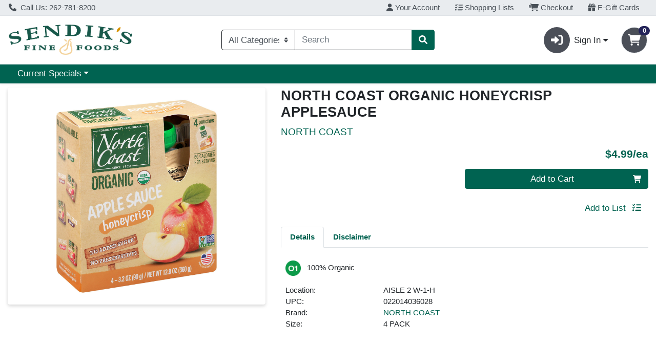

--- FILE ---
content_type: text/css;charset=UTF-8
request_url: https://shop.sendiksfinefoods.com/s/1000-1/api/style/theme.min.css
body_size: 3304
content:
:root{--body-background-color: #fff;--primary: #006351 !important;--primary-rgb: 0, 99, 81 !important;--primary-contrast: #fff !important;--primary-lighter-9: #e6efee !important;--primary-lighter-9-rgb: 230, 239, 238 !important;--primary-lighter-9-contrast: #000 !important;--primary-lighter-8: #cce0dc !important;--primary-lighter-8-rgb: 204, 224, 220 !important;--primary-lighter-8-contrast: #000 !important;--primary-lighter-7: #99c1b9 !important;--primary-lighter-7-rgb: 153, 193, 185 !important;--primary-lighter-7-contrast: #000 !important;--primary-lighter-6: #66a197 !important;--primary-lighter-6-rgb: 102, 161, 151 !important;--primary-lighter-6-contrast: #000 !important;--primary-lighter-5: #4d9285 !important;--primary-lighter-5-rgb: 77, 146, 133 !important;--primary-lighter-5-contrast: #000 !important;--primary-lighter-4: #338274 !important;--primary-lighter-4-rgb: 51, 130, 116 !important;--primary-lighter-4-contrast: #fff !important;--primary-lighter-3: #267a6b !important;--primary-lighter-3-rgb: 38, 122, 107 !important;--primary-lighter-3-contrast: #fff !important;--primary-lighter-2: #1a7362 !important;--primary-lighter-2-rgb: 26, 115, 98 !important;--primary-lighter-2-contrast: #fff !important;--primary-lighter-1: #0d6b5a !important;--primary-lighter-1-rgb: 13, 107, 90 !important;--primary-lighter-1-contrast: #fff !important;--primary-darker-1: #005e4d !important;--primary-darker-1-rgb: 0, 94, 77 !important;--primary-darker-1-contrast: #fff !important;--primary-darker-2: #005949 !important;--primary-darker-2-rgb: 0, 89, 73 !important;--primary-darker-2-contrast: #fff !important;--primary-darker-3: #005445 !important;--primary-darker-3-rgb: 0, 84, 69 !important;--primary-darker-3-contrast: #fff !important;--primary-darker-4: #004f41 !important;--primary-darker-4-rgb: 0, 79, 65 !important;--primary-darker-4-contrast: #fff !important;--primary-darker-5: #004539 !important;--primary-darker-5-rgb: 0, 69, 57 !important;--primary-darker-5-contrast: #fff !important;--primary-darker-6: #003b31 !important;--primary-darker-6-rgb: 0, 59, 49 !important;--primary-darker-6-contrast: #fff !important;--primary-darker-7: #002820 !important;--primary-darker-7-rgb: 0, 40, 32 !important;--primary-darker-7-contrast: #fff !important;--primary-darker-8: #001410 !important;--primary-darker-8-rgb: 0, 20, 16 !important;--primary-darker-8-contrast: #fff !important;--primary-darker-9: #000a08 !important;--primary-darker-9-rgb: 0, 10, 8 !important;--primary-darker-9-contrast: #fff !important;--secondary: #4B4F58 !important;--secondary-rgb: 75, 79, 88 !important;--secondary-contrast: #fff !important;--secondary-lighter-9: #ededee !important;--secondary-lighter-9-rgb: 237, 237, 238 !important;--secondary-lighter-9-contrast: #000 !important;--secondary-lighter-8: #dbdcde !important;--secondary-lighter-8-rgb: 219, 220, 222 !important;--secondary-lighter-8-contrast: #000 !important;--secondary-lighter-7: #b7b9bc !important;--secondary-lighter-7-rgb: 183, 185, 188 !important;--secondary-lighter-7-contrast: #000 !important;--secondary-lighter-6: #93959b !important;--secondary-lighter-6-rgb: 147, 149, 155 !important;--secondary-lighter-6-contrast: #000 !important;--secondary-lighter-5: #81848a !important;--secondary-lighter-5-rgb: 129, 132, 138 !important;--secondary-lighter-5-contrast: #000 !important;--secondary-lighter-4: #6f7279 !important;--secondary-lighter-4-rgb: 111, 114, 121 !important;--secondary-lighter-4-contrast: #fff !important;--secondary-lighter-3: #666971 !important;--secondary-lighter-3-rgb: 102, 105, 113 !important;--secondary-lighter-3-contrast: #fff !important;--secondary-lighter-2: #5d6169 !important;--secondary-lighter-2-rgb: 93, 97, 105 !important;--secondary-lighter-2-contrast: #fff !important;--secondary-lighter-1: #545860 !important;--secondary-lighter-1-rgb: 84, 88, 96 !important;--secondary-lighter-1-contrast: #fff !important;--secondary-darker-1: #474b54 !important;--secondary-darker-1-rgb: 71, 75, 84 !important;--secondary-darker-1-contrast: #fff !important;--secondary-darker-2: #44474f !important;--secondary-darker-2-rgb: 68, 71, 79 !important;--secondary-darker-2-contrast: #fff !important;--secondary-darker-3: #40434b !important;--secondary-darker-3-rgb: 64, 67, 75 !important;--secondary-darker-3-contrast: #fff !important;--secondary-darker-4: #3c3f46 !important;--secondary-darker-4-rgb: 60, 63, 70 !important;--secondary-darker-4-contrast: #fff !important;--secondary-darker-5: #35373e !important;--secondary-darker-5-rgb: 53, 55, 62 !important;--secondary-darker-5-contrast: #fff !important;--secondary-darker-6: #2d2f35 !important;--secondary-darker-6-rgb: 45, 47, 53 !important;--secondary-darker-6-contrast: #fff !important;--secondary-darker-7: #1e2023 !important;--secondary-darker-7-rgb: 30, 32, 35 !important;--secondary-darker-7-contrast: #fff !important;--secondary-darker-8: #0f1012 !important;--secondary-darker-8-rgb: 15, 16, 18 !important;--secondary-darker-8-contrast: #fff !important;--secondary-darker-9: #080809 !important;--secondary-darker-9-rgb: 8, 8, 9 !important;--secondary-darker-9-contrast: #fff !important;--success: #232358 !important;--success-rgb: 35, 35, 88 !important;--success-contrast: #fff !important;--success-lighter-9: #e9e9ee !important;--success-lighter-9-rgb: 233, 233, 238 !important;--success-lighter-9-contrast: #000 !important;--success-lighter-8: #d3d3de !important;--success-lighter-8-rgb: 211, 211, 222 !important;--success-lighter-8-contrast: #000 !important;--success-lighter-7: #a7a7bc !important;--success-lighter-7-rgb: 167, 167, 188 !important;--success-lighter-7-contrast: #000 !important;--success-lighter-6: #7b7b9b !important;--success-lighter-6-rgb: 123, 123, 155 !important;--success-lighter-6-contrast: #000 !important;--success-lighter-5: #65658a !important;--success-lighter-5-rgb: 101, 101, 138 !important;--success-lighter-5-contrast: #fff !important;--success-lighter-4: #4f4f79 !important;--success-lighter-4-rgb: 79, 79, 121 !important;--success-lighter-4-contrast: #fff !important;--success-lighter-3: #444471 !important;--success-lighter-3-rgb: 68, 68, 113 !important;--success-lighter-3-contrast: #fff !important;--success-lighter-2: #393969 !important;--success-lighter-2-rgb: 57, 57, 105 !important;--success-lighter-2-contrast: #fff !important;--success-lighter-1: #2e2e60 !important;--success-lighter-1-rgb: 46, 46, 96 !important;--success-lighter-1-contrast: #fff !important;--success-darker-1: #212154 !important;--success-darker-1-rgb: 33, 33, 84 !important;--success-darker-1-contrast: #fff !important;--success-darker-2: #20204f !important;--success-darker-2-rgb: 32, 32, 79 !important;--success-darker-2-contrast: #fff !important;--success-darker-3: #1e1e4b !important;--success-darker-3-rgb: 30, 30, 75 !important;--success-darker-3-contrast: #fff !important;--success-darker-4: #1c1c46 !important;--success-darker-4-rgb: 28, 28, 70 !important;--success-darker-4-contrast: #fff !important;--success-darker-5: #19193e !important;--success-darker-5-rgb: 25, 25, 62 !important;--success-darker-5-contrast: #fff !important;--success-darker-6: #151535 !important;--success-darker-6-rgb: 21, 21, 53 !important;--success-darker-6-contrast: #fff !important;--success-darker-7: #0e0e23 !important;--success-darker-7-rgb: 14, 14, 35 !important;--success-darker-7-contrast: #fff !important;--success-darker-8: #070712 !important;--success-darker-8-rgb: 7, 7, 18 !important;--success-darker-8-contrast: #fff !important;--success-darker-9: #040409 !important;--success-darker-9-rgb: 4, 4, 9 !important;--success-darker-9-contrast: #fff !important;--info: #232358 !important;--info-rgb: 35, 35, 88 !important;--info-contrast: #fff !important;--info-lighter-9: #e9e9ee !important;--info-lighter-9-rgb: 233, 233, 238 !important;--info-lighter-9-contrast: #000 !important;--info-lighter-8: #d3d3de !important;--info-lighter-8-rgb: 211, 211, 222 !important;--info-lighter-8-contrast: #000 !important;--info-lighter-7: #a7a7bc !important;--info-lighter-7-rgb: 167, 167, 188 !important;--info-lighter-7-contrast: #000 !important;--info-lighter-6: #7b7b9b !important;--info-lighter-6-rgb: 123, 123, 155 !important;--info-lighter-6-contrast: #000 !important;--info-lighter-5: #65658a !important;--info-lighter-5-rgb: 101, 101, 138 !important;--info-lighter-5-contrast: #fff !important;--info-lighter-4: #4f4f79 !important;--info-lighter-4-rgb: 79, 79, 121 !important;--info-lighter-4-contrast: #fff !important;--info-lighter-3: #444471 !important;--info-lighter-3-rgb: 68, 68, 113 !important;--info-lighter-3-contrast: #fff !important;--info-lighter-2: #393969 !important;--info-lighter-2-rgb: 57, 57, 105 !important;--info-lighter-2-contrast: #fff !important;--info-lighter-1: #2e2e60 !important;--info-lighter-1-rgb: 46, 46, 96 !important;--info-lighter-1-contrast: #fff !important;--info-darker-1: #212154 !important;--info-darker-1-rgb: 33, 33, 84 !important;--info-darker-1-contrast: #fff !important;--info-darker-2: #20204f !important;--info-darker-2-rgb: 32, 32, 79 !important;--info-darker-2-contrast: #fff !important;--info-darker-3: #1e1e4b !important;--info-darker-3-rgb: 30, 30, 75 !important;--info-darker-3-contrast: #fff !important;--info-darker-4: #1c1c46 !important;--info-darker-4-rgb: 28, 28, 70 !important;--info-darker-4-contrast: #fff !important;--info-darker-5: #19193e !important;--info-darker-5-rgb: 25, 25, 62 !important;--info-darker-5-contrast: #fff !important;--info-darker-6: #151535 !important;--info-darker-6-rgb: 21, 21, 53 !important;--info-darker-6-contrast: #fff !important;--info-darker-7: #0e0e23 !important;--info-darker-7-rgb: 14, 14, 35 !important;--info-darker-7-contrast: #fff !important;--info-darker-8: #070712 !important;--info-darker-8-rgb: 7, 7, 18 !important;--info-darker-8-contrast: #fff !important;--info-darker-9: #040409 !important;--info-darker-9-rgb: 4, 4, 9 !important;--info-darker-9-contrast: #fff !important;--warning: #E28C19 !important;--warning-rgb: 226, 140, 25 !important;--warning-contrast: #000 !important;--warning-lighter-9: #fcf4e8 !important;--warning-lighter-9-rgb: 252, 244, 232 !important;--warning-lighter-9-contrast: #000 !important;--warning-lighter-8: #f9e8d1 !important;--warning-lighter-8-rgb: 249, 232, 209 !important;--warning-lighter-8-contrast: #000 !important;--warning-lighter-7: #f3d1a3 !important;--warning-lighter-7-rgb: 243, 209, 163 !important;--warning-lighter-7-contrast: #000 !important;--warning-lighter-6: #eeba75 !important;--warning-lighter-6-rgb: 238, 186, 117 !important;--warning-lighter-6-contrast: #000 !important;--warning-lighter-5: #ebaf5e !important;--warning-lighter-5-rgb: 235, 175, 94 !important;--warning-lighter-5-contrast: #000 !important;--warning-lighter-4: #e8a347 !important;--warning-lighter-4-rgb: 232, 163, 71 !important;--warning-lighter-4-contrast: #000 !important;--warning-lighter-3: #e69d3c !important;--warning-lighter-3-rgb: 230, 157, 60 !important;--warning-lighter-3-contrast: #000 !important;--warning-lighter-2: #e59830 !important;--warning-lighter-2-rgb: 229, 152, 48 !important;--warning-lighter-2-contrast: #000 !important;--warning-lighter-1: #e39225 !important;--warning-lighter-1-rgb: 227, 146, 37 !important;--warning-lighter-1-contrast: #000 !important;--warning-darker-1: #d78518 !important;--warning-darker-1-rgb: 215, 133, 24 !important;--warning-darker-1-contrast: #000 !important;--warning-darker-2: #cb7e17 !important;--warning-darker-2-rgb: 203, 126, 23 !important;--warning-darker-2-contrast: #000 !important;--warning-darker-3: #c07715 !important;--warning-darker-3-rgb: 192, 119, 21 !important;--warning-darker-3-contrast: #000 !important;--warning-darker-4: #b57014 !important;--warning-darker-4-rgb: 181, 112, 20 !important;--warning-darker-4-contrast: #000 !important;--warning-darker-5: #9e6212 !important;--warning-darker-5-rgb: 158, 98, 18 !important;--warning-darker-5-contrast: #fff !important;--warning-darker-6: #88540f !important;--warning-darker-6-rgb: 136, 84, 15 !important;--warning-darker-6-contrast: #fff !important;--warning-darker-7: #5a380a !important;--warning-darker-7-rgb: 90, 56, 10 !important;--warning-darker-7-contrast: #fff !important;--warning-darker-8: #2d1c05 !important;--warning-darker-8-rgb: 45, 28, 5 !important;--warning-darker-8-contrast: #fff !important;--warning-darker-9: #170e03 !important;--warning-darker-9-rgb: 23, 14, 3 !important;--warning-darker-9-contrast: #fff !important;--danger: #dc3545 !important;--danger-rgb: 220, 53, 69 !important;--danger-contrast: #fff !important;--danger-lighter-9: #fcebec !important;--danger-lighter-9-rgb: 252, 235, 236 !important;--danger-lighter-9-contrast: #000 !important;--danger-lighter-8: #f8d7da !important;--danger-lighter-8-rgb: 248, 215, 218 !important;--danger-lighter-8-contrast: #000 !important;--danger-lighter-7: #f1aeb5 !important;--danger-lighter-7-rgb: 241, 174, 181 !important;--danger-lighter-7-contrast: #000 !important;--danger-lighter-6: #ea868f !important;--danger-lighter-6-rgb: 234, 134, 143 !important;--danger-lighter-6-contrast: #000 !important;--danger-lighter-5: #e7727d !important;--danger-lighter-5-rgb: 231, 114, 125 !important;--danger-lighter-5-contrast: #000 !important;--danger-lighter-4: #e35d6a !important;--danger-lighter-4-rgb: 227, 93, 106 !important;--danger-lighter-4-contrast: #000 !important;--danger-lighter-3: #e15361 !important;--danger-lighter-3-rgb: 225, 83, 97 !important;--danger-lighter-3-contrast: #000 !important;--danger-lighter-2: #e04958 !important;--danger-lighter-2-rgb: 224, 73, 88 !important;--danger-lighter-2-contrast: #000 !important;--danger-lighter-1: #de3f4e !important;--danger-lighter-1-rgb: 222, 63, 78 !important;--danger-lighter-1-contrast: #000 !important;--danger-darker-1: #d13242 !important;--danger-darker-1-rgb: 209, 50, 66 !important;--danger-darker-1-contrast: #fff !important;--danger-darker-2: #c6303e !important;--danger-darker-2-rgb: 198, 48, 62 !important;--danger-darker-2-contrast: #fff !important;--danger-darker-3: #bb2d3b !important;--danger-darker-3-rgb: 187, 45, 59 !important;--danger-darker-3-contrast: #fff !important;--danger-darker-4: #b02a37 !important;--danger-darker-4-rgb: 176, 42, 55 !important;--danger-darker-4-contrast: #fff !important;--danger-darker-5: #9a2530 !important;--danger-darker-5-rgb: 154, 37, 48 !important;--danger-darker-5-contrast: #fff !important;--danger-darker-6: #842029 !important;--danger-darker-6-rgb: 132, 32, 41 !important;--danger-darker-6-contrast: #fff !important;--danger-darker-7: #58151c !important;--danger-darker-7-rgb: 88, 21, 28 !important;--danger-darker-7-contrast: #fff !important;--danger-darker-8: #2c0b0e !important;--danger-darker-8-rgb: 44, 11, 14 !important;--danger-darker-8-contrast: #fff !important;--danger-darker-9: #160507 !important;--danger-darker-9-rgb: 22, 5, 7 !important;--danger-darker-9-contrast: #fff !important;--light: #f8f9fa !important;--light-rgb: 248, 249, 250 !important;--light-contrast: #000 !important;--light-lighter-9: #fefeff !important;--light-lighter-9-rgb: 254, 254, 255 !important;--light-lighter-9-contrast: #000 !important;--light-lighter-8: #fefefe !important;--light-lighter-8-rgb: 254, 254, 254 !important;--light-lighter-8-contrast: #000 !important;--light-lighter-7: #fcfdfd !important;--light-lighter-7-rgb: 252, 253, 253 !important;--light-lighter-7-contrast: #000 !important;--light-lighter-6: #fbfbfc !important;--light-lighter-6-rgb: 251, 251, 252 !important;--light-lighter-6-contrast: #000 !important;--light-lighter-5: #fafbfc !important;--light-lighter-5-rgb: 250, 251, 252 !important;--light-lighter-5-contrast: #000 !important;--light-lighter-4: #f9fafb !important;--light-lighter-4-rgb: 249, 250, 251 !important;--light-lighter-4-contrast: #000 !important;--light-lighter-3: #f9fafb !important;--light-lighter-3-rgb: 249, 250, 251 !important;--light-lighter-3-contrast: #000 !important;--light-lighter-2: #f9fafb !important;--light-lighter-2-rgb: 249, 250, 251 !important;--light-lighter-2-contrast: #000 !important;--light-lighter-1: #f8f9fa !important;--light-lighter-1-rgb: 248, 249, 250 !important;--light-lighter-1-contrast: #000 !important;--light-darker-1: #ecedee !important;--light-darker-1-rgb: 236, 237, 238 !important;--light-darker-1-contrast: #000 !important;--light-darker-2: #dfe0e1 !important;--light-darker-2-rgb: 223, 224, 225 !important;--light-darker-2-contrast: #000 !important;--light-darker-3: #d3d4d5 !important;--light-darker-3-rgb: 211, 212, 213 !important;--light-darker-3-contrast: #000 !important;--light-darker-4: #c6c7c8 !important;--light-darker-4-rgb: 198, 199, 200 !important;--light-darker-4-contrast: #000 !important;--light-darker-5: #aeaeaf !important;--light-darker-5-rgb: 174, 174, 175 !important;--light-darker-5-contrast: #000 !important;--light-darker-6: #959596 !important;--light-darker-6-rgb: 149, 149, 150 !important;--light-darker-6-contrast: #000 !important;--light-darker-7: #636464 !important;--light-darker-7-rgb: 99, 100, 100 !important;--light-darker-7-contrast: #fff !important;--light-darker-8: #323232 !important;--light-darker-8-rgb: 50, 50, 50 !important;--light-darker-8-contrast: #fff !important;--light-darker-9: #191919 !important;--light-darker-9-rgb: 25, 25, 25 !important;--light-darker-9-contrast: #fff !important;--dark: #212529 !important;--dark-rgb: 33, 37, 41 !important;--dark-contrast: #fff !important;--dark-lighter-9: #e9e9ea !important;--dark-lighter-9-rgb: 233, 233, 234 !important;--dark-lighter-9-contrast: #000 !important;--dark-lighter-8: #d3d3d4 !important;--dark-lighter-8-rgb: 211, 211, 212 !important;--dark-lighter-8-contrast: #000 !important;--dark-lighter-7: #a6a8a9 !important;--dark-lighter-7-rgb: 166, 168, 169 !important;--dark-lighter-7-contrast: #000 !important;--dark-lighter-6: #7a7c7f !important;--dark-lighter-6-rgb: 122, 124, 127 !important;--dark-lighter-6-contrast: #000 !important;--dark-lighter-5: #646669 !important;--dark-lighter-5-rgb: 100, 102, 105 !important;--dark-lighter-5-contrast: #fff !important;--dark-lighter-4: #4d5154 !important;--dark-lighter-4-rgb: 77, 81, 84 !important;--dark-lighter-4-contrast: #fff !important;--dark-lighter-3: #424649 !important;--dark-lighter-3-rgb: 66, 70, 73 !important;--dark-lighter-3-contrast: #fff !important;--dark-lighter-2: #373b3e !important;--dark-lighter-2-rgb: 55, 59, 62 !important;--dark-lighter-2-contrast: #fff !important;--dark-lighter-1: #2c3034 !important;--dark-lighter-1-rgb: 44, 48, 52 !important;--dark-lighter-1-contrast: #fff !important;--dark-darker-1: #1f2327 !important;--dark-darker-1-rgb: 31, 35, 39 !important;--dark-darker-1-contrast: #fff !important;--dark-darker-2: #1e2125 !important;--dark-darker-2-rgb: 30, 33, 37 !important;--dark-darker-2-contrast: #fff !important;--dark-darker-3: #1c1f23 !important;--dark-darker-3-rgb: 28, 31, 35 !important;--dark-darker-3-contrast: #fff !important;--dark-darker-4: #1a1e21 !important;--dark-darker-4-rgb: 26, 30, 33 !important;--dark-darker-4-contrast: #fff !important;--dark-darker-5: #171a1d !important;--dark-darker-5-rgb: 23, 26, 29 !important;--dark-darker-5-contrast: #fff !important;--dark-darker-6: #141619 !important;--dark-darker-6-rgb: 20, 22, 25 !important;--dark-darker-6-contrast: #fff !important;--dark-darker-7: #0d0f10 !important;--dark-darker-7-rgb: 13, 15, 16 !important;--dark-darker-7-contrast: #fff !important;--dark-darker-8: #070708 !important;--dark-darker-8-rgb: 7, 7, 8 !important;--dark-darker-8-contrast: #fff !important;--dark-darker-9: #030404 !important;--dark-darker-9-rgb: 3, 4, 4 !important;--dark-darker-9-contrast: #fff !important;--blue: #0d6efd !important;--blue-rgb: 13, 110, 253 !important;--blue-contrast: #fff !important;--indigo: #6610f2 !important;--indigo-rgb: 102, 16, 242 !important;--indigo-contrast: #fff !important;--purple: #6f42c1 !important;--purple-rgb: 111, 66, 193 !important;--purple-contrast: #fff !important;--pink: #d63384 !important;--pink-rgb: 214, 51, 132 !important;--pink-contrast: #fff !important;--red: #dc3545 !important;--red-rgb: 220, 53, 69 !important;--red-contrast: #fff !important;--orange: #fd7e14 !important;--orange-rgb: 253, 126, 20 !important;--orange-contrast: #000 !important;--yellow: #ffc107 !important;--yellow-rgb: 255, 193, 7 !important;--yellow-contrast: #000 !important;--green: #198754 !important;--green-rgb: 25, 135, 84 !important;--green-contrast: #fff !important;--teal: #20c997 !important;--teal-rgb: 32, 201, 151 !important;--teal-contrast: #000 !important;--cyan: #0dcaf0 !important;--cyan-rgb: 13, 202, 240 !important;--cyan-contrast: #000 !important;--white: #fff !important;--white-rgb: 255, 255, 255 !important;--white-contrast: #000 !important;--gray: #6c757d !important;--gray-rgb: 108, 117, 125 !important;--gray-contrast: #fff !important;--gray-dark: #343a40 !important;--gray-dark-rgb: 52, 58, 64 !important;--gray-dark-contrast: #fff !important;--gray-100: #f8f9fa !important;--gray-100-rgb: 248, 249, 250 !important;--gray-100-contrast: #000 !important;--gray-200: #e9ecef !important;--gray-200-rgb: 233, 236, 239 !important;--gray-200-contrast: #000 !important;--gray-300: #dee2e6 !important;--gray-300-rgb: 222, 226, 230 !important;--gray-300-contrast: #000 !important;--gray-400: #ced4da !important;--gray-400-rgb: 206, 212, 218 !important;--gray-400-contrast: #000 !important;--gray-500: #adb5bd !important;--gray-500-rgb: 173, 181, 189 !important;--gray-500-contrast: #000 !important;--gray-600: #6c757d !important;--gray-600-rgb: 108, 117, 125 !important;--gray-600-contrast: #fff !important;--gray-700: #495057 !important;--gray-700-rgb: 73, 80, 87 !important;--gray-700-contrast: #fff !important;--gray-800: #343a40 !important;--gray-800-rgb: 52, 58, 64 !important;--gray-800-contrast: #fff !important;--gray-900: #212529 !important;--gray-900-rgb: 33, 37, 41 !important;--gray-900-contrast: #fff !important}

--- FILE ---
content_type: text/plain; charset=utf-8
request_url: https://xps62682.jscrambler.com/naxftkdbttn
body_size: 383
content:
[base64]